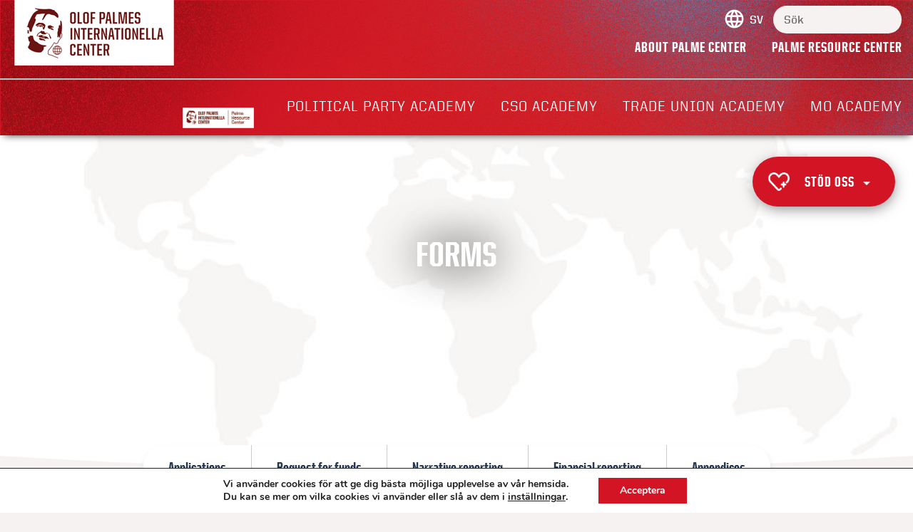

--- FILE ---
content_type: text/html; charset=UTF-8
request_url: https://www.palmecenter.se/resourcecenter/forms/
body_size: 15089
content:
<!DOCTYPE html>
<html lang="sv-SE">

<head>
    <title>Olof Palme International Center &raquo; Forms</title>
    <meta name="viewport" content="width=device-width, initial-scale=1.0">
    <meta charset="UTF-8">
    <meta name="facebook-domain-verification" content="93br9j0uxc5q4p9cliro8n07ar5lbh" />
    <link rel="alternate" href="https://www.palmecenter.se/resourcecenter/forms/" hreflang="sv-se" />
    <link rel="shortcut icon" href="https://www.palmecenter.se/wp-content/themes/palmecenter2020/images/favicon.ico" />
    <link href='https://fonts.googleapis.com/css?family=Lato:400,100,100italic,300,300italic,400italic,700,700italic,900,900italic' rel='stylesheet' type='text/css'>


    <meta name='robots' content='index, follow, max-image-preview:large, max-snippet:-1, max-video-preview:-1' />

	<!-- This site is optimized with the Yoast SEO Premium plugin v19.3 (Yoast SEO v26.8) - https://yoast.com/product/yoast-seo-premium-wordpress/ -->
	<link rel="canonical" href="https://www.palmecenter.se/resourcecenter/forms/" />
	<meta property="og:locale" content="sv_SE" />
	<meta property="og:type" content="article" />
	<meta property="og:title" content="Forms" />
	<meta property="og:url" content="https://www.palmecenter.se/resourcecenter/forms/" />
	<meta property="og:site_name" content="Olof Palme International Center" />
	<meta property="article:publisher" content="https://www.facebook.com/olofpalmeinternationalcenter/" />
	<meta property="article:modified_time" content="2026-01-19T10:00:23+00:00" />
	<meta name="twitter:card" content="summary_large_image" />
	<meta name="twitter:site" content="@Palmecenter" />
	<script type="application/ld+json" class="yoast-schema-graph">{"@context":"https://schema.org","@graph":[{"@type":"WebPage","@id":"https://www.palmecenter.se/resourcecenter/forms/","url":"https://www.palmecenter.se/resourcecenter/forms/","name":"Forms - Olof Palme International Center","isPartOf":{"@id":"https://www.palmecenter.se/#website"},"datePublished":"2020-10-19T14:21:04+00:00","dateModified":"2026-01-19T10:00:23+00:00","breadcrumb":{"@id":"https://www.palmecenter.se/resourcecenter/forms/#breadcrumb"},"inLanguage":"sv-SE","potentialAction":[{"@type":"ReadAction","target":["https://www.palmecenter.se/resourcecenter/forms/"]}]},{"@type":"BreadcrumbList","@id":"https://www.palmecenter.se/resourcecenter/forms/#breadcrumb","itemListElement":[{"@type":"ListItem","position":1,"name":"Hem","item":"https://www.palmecenter.se/"},{"@type":"ListItem","position":2,"name":"Palme Resource Center","item":"https://www.palmecenter.se/resourcecenter/"},{"@type":"ListItem","position":3,"name":"Forms"}]},{"@type":"WebSite","@id":"https://www.palmecenter.se/#website","url":"https://www.palmecenter.se/","name":"Olof Palme International Center","description":"Palmecentret – arbetarrörelsens organisation för internationell solidaritet.","publisher":{"@id":"https://www.palmecenter.se/#organization"},"potentialAction":[{"@type":"SearchAction","target":{"@type":"EntryPoint","urlTemplate":"https://www.palmecenter.se/?s={search_term_string}"},"query-input":{"@type":"PropertyValueSpecification","valueRequired":true,"valueName":"search_term_string"}}],"inLanguage":"sv-SE"},{"@type":"Organization","@id":"https://www.palmecenter.se/#organization","name":"Olof Palme International Center","url":"https://www.palmecenter.se/","logo":{"@type":"ImageObject","inLanguage":"sv-SE","@id":"https://www.palmecenter.se/#/schema/logo/image/","url":"https://www.palmecenter.se/wp-content/uploads/2022/11/logo-palmecenter.png","contentUrl":"https://www.palmecenter.se/wp-content/uploads/2022/11/logo-palmecenter.png","width":224,"height":92,"caption":"Olof Palme International Center"},"image":{"@id":"https://www.palmecenter.se/#/schema/logo/image/"},"sameAs":["https://www.facebook.com/olofpalmeinternationalcenter/","https://x.com/Palmecenter","https://www.instagram.com/palmecenter/"]}]}</script>
	<!-- / Yoast SEO Premium plugin. -->


<link rel="alternate" title="oEmbed (JSON)" type="application/json+oembed" href="https://www.palmecenter.se/wp-json/oembed/1.0/embed?url=https%3A%2F%2Fwww.palmecenter.se%2Fresourcecenter%2Fforms%2F" />
<link rel="alternate" title="oEmbed (XML)" type="text/xml+oembed" href="https://www.palmecenter.se/wp-json/oembed/1.0/embed?url=https%3A%2F%2Fwww.palmecenter.se%2Fresourcecenter%2Fforms%2F&#038;format=xml" />
<style id='wp-img-auto-sizes-contain-inline-css' type='text/css'>
img:is([sizes=auto i],[sizes^="auto," i]){contain-intrinsic-size:3000px 1500px}
/*# sourceURL=wp-img-auto-sizes-contain-inline-css */
</style>
<link rel='stylesheet' id='formidable-css' href='https://www.palmecenter.se/wp-content/uploads/hummingbird-assets/be813de4d584178a60aed34a2ed5611f.css' type='text/css' media='all' />
<style id='wp-emoji-styles-inline-css' type='text/css'>

	img.wp-smiley, img.emoji {
		display: inline !important;
		border: none !important;
		box-shadow: none !important;
		height: 1em !important;
		width: 1em !important;
		margin: 0 0.07em !important;
		vertical-align: -0.1em !important;
		background: none !important;
		padding: 0 !important;
	}
/*# sourceURL=wp-emoji-styles-inline-css */
</style>
<style id='wp-block-library-inline-css' type='text/css'>
:root{--wp-block-synced-color:#7a00df;--wp-block-synced-color--rgb:122,0,223;--wp-bound-block-color:var(--wp-block-synced-color);--wp-editor-canvas-background:#ddd;--wp-admin-theme-color:#007cba;--wp-admin-theme-color--rgb:0,124,186;--wp-admin-theme-color-darker-10:#006ba1;--wp-admin-theme-color-darker-10--rgb:0,107,160.5;--wp-admin-theme-color-darker-20:#005a87;--wp-admin-theme-color-darker-20--rgb:0,90,135;--wp-admin-border-width-focus:2px}@media (min-resolution:192dpi){:root{--wp-admin-border-width-focus:1.5px}}.wp-element-button{cursor:pointer}:root .has-very-light-gray-background-color{background-color:#eee}:root .has-very-dark-gray-background-color{background-color:#313131}:root .has-very-light-gray-color{color:#eee}:root .has-very-dark-gray-color{color:#313131}:root .has-vivid-green-cyan-to-vivid-cyan-blue-gradient-background{background:linear-gradient(135deg,#00d084,#0693e3)}:root .has-purple-crush-gradient-background{background:linear-gradient(135deg,#34e2e4,#4721fb 50%,#ab1dfe)}:root .has-hazy-dawn-gradient-background{background:linear-gradient(135deg,#faaca8,#dad0ec)}:root .has-subdued-olive-gradient-background{background:linear-gradient(135deg,#fafae1,#67a671)}:root .has-atomic-cream-gradient-background{background:linear-gradient(135deg,#fdd79a,#004a59)}:root .has-nightshade-gradient-background{background:linear-gradient(135deg,#330968,#31cdcf)}:root .has-midnight-gradient-background{background:linear-gradient(135deg,#020381,#2874fc)}:root{--wp--preset--font-size--normal:16px;--wp--preset--font-size--huge:42px}.has-regular-font-size{font-size:1em}.has-larger-font-size{font-size:2.625em}.has-normal-font-size{font-size:var(--wp--preset--font-size--normal)}.has-huge-font-size{font-size:var(--wp--preset--font-size--huge)}.has-text-align-center{text-align:center}.has-text-align-left{text-align:left}.has-text-align-right{text-align:right}.has-fit-text{white-space:nowrap!important}#end-resizable-editor-section{display:none}.aligncenter{clear:both}.items-justified-left{justify-content:flex-start}.items-justified-center{justify-content:center}.items-justified-right{justify-content:flex-end}.items-justified-space-between{justify-content:space-between}.screen-reader-text{border:0;clip-path:inset(50%);height:1px;margin:-1px;overflow:hidden;padding:0;position:absolute;width:1px;word-wrap:normal!important}.screen-reader-text:focus{background-color:#ddd;clip-path:none;color:#444;display:block;font-size:1em;height:auto;left:5px;line-height:normal;padding:15px 23px 14px;text-decoration:none;top:5px;width:auto;z-index:100000}html :where(.has-border-color){border-style:solid}html :where([style*=border-top-color]){border-top-style:solid}html :where([style*=border-right-color]){border-right-style:solid}html :where([style*=border-bottom-color]){border-bottom-style:solid}html :where([style*=border-left-color]){border-left-style:solid}html :where([style*=border-width]){border-style:solid}html :where([style*=border-top-width]){border-top-style:solid}html :where([style*=border-right-width]){border-right-style:solid}html :where([style*=border-bottom-width]){border-bottom-style:solid}html :where([style*=border-left-width]){border-left-style:solid}html :where(img[class*=wp-image-]){height:auto;max-width:100%}:where(figure){margin:0 0 1em}html :where(.is-position-sticky){--wp-admin--admin-bar--position-offset:var(--wp-admin--admin-bar--height,0px)}@media screen and (max-width:600px){html :where(.is-position-sticky){--wp-admin--admin-bar--position-offset:0px}}

/*# sourceURL=wp-block-library-inline-css */
</style><style id='global-styles-inline-css' type='text/css'>
:root{--wp--preset--aspect-ratio--square: 1;--wp--preset--aspect-ratio--4-3: 4/3;--wp--preset--aspect-ratio--3-4: 3/4;--wp--preset--aspect-ratio--3-2: 3/2;--wp--preset--aspect-ratio--2-3: 2/3;--wp--preset--aspect-ratio--16-9: 16/9;--wp--preset--aspect-ratio--9-16: 9/16;--wp--preset--color--black: #000000;--wp--preset--color--cyan-bluish-gray: #abb8c3;--wp--preset--color--white: #ffffff;--wp--preset--color--pale-pink: #f78da7;--wp--preset--color--vivid-red: #cf2e2e;--wp--preset--color--luminous-vivid-orange: #ff6900;--wp--preset--color--luminous-vivid-amber: #fcb900;--wp--preset--color--light-green-cyan: #7bdcb5;--wp--preset--color--vivid-green-cyan: #00d084;--wp--preset--color--pale-cyan-blue: #8ed1fc;--wp--preset--color--vivid-cyan-blue: #0693e3;--wp--preset--color--vivid-purple: #9b51e0;--wp--preset--gradient--vivid-cyan-blue-to-vivid-purple: linear-gradient(135deg,rgb(6,147,227) 0%,rgb(155,81,224) 100%);--wp--preset--gradient--light-green-cyan-to-vivid-green-cyan: linear-gradient(135deg,rgb(122,220,180) 0%,rgb(0,208,130) 100%);--wp--preset--gradient--luminous-vivid-amber-to-luminous-vivid-orange: linear-gradient(135deg,rgb(252,185,0) 0%,rgb(255,105,0) 100%);--wp--preset--gradient--luminous-vivid-orange-to-vivid-red: linear-gradient(135deg,rgb(255,105,0) 0%,rgb(207,46,46) 100%);--wp--preset--gradient--very-light-gray-to-cyan-bluish-gray: linear-gradient(135deg,rgb(238,238,238) 0%,rgb(169,184,195) 100%);--wp--preset--gradient--cool-to-warm-spectrum: linear-gradient(135deg,rgb(74,234,220) 0%,rgb(151,120,209) 20%,rgb(207,42,186) 40%,rgb(238,44,130) 60%,rgb(251,105,98) 80%,rgb(254,248,76) 100%);--wp--preset--gradient--blush-light-purple: linear-gradient(135deg,rgb(255,206,236) 0%,rgb(152,150,240) 100%);--wp--preset--gradient--blush-bordeaux: linear-gradient(135deg,rgb(254,205,165) 0%,rgb(254,45,45) 50%,rgb(107,0,62) 100%);--wp--preset--gradient--luminous-dusk: linear-gradient(135deg,rgb(255,203,112) 0%,rgb(199,81,192) 50%,rgb(65,88,208) 100%);--wp--preset--gradient--pale-ocean: linear-gradient(135deg,rgb(255,245,203) 0%,rgb(182,227,212) 50%,rgb(51,167,181) 100%);--wp--preset--gradient--electric-grass: linear-gradient(135deg,rgb(202,248,128) 0%,rgb(113,206,126) 100%);--wp--preset--gradient--midnight: linear-gradient(135deg,rgb(2,3,129) 0%,rgb(40,116,252) 100%);--wp--preset--font-size--small: 13px;--wp--preset--font-size--medium: 20px;--wp--preset--font-size--large: 36px;--wp--preset--font-size--x-large: 42px;--wp--preset--spacing--20: 0.44rem;--wp--preset--spacing--30: 0.67rem;--wp--preset--spacing--40: 1rem;--wp--preset--spacing--50: 1.5rem;--wp--preset--spacing--60: 2.25rem;--wp--preset--spacing--70: 3.38rem;--wp--preset--spacing--80: 5.06rem;--wp--preset--shadow--natural: 6px 6px 9px rgba(0, 0, 0, 0.2);--wp--preset--shadow--deep: 12px 12px 50px rgba(0, 0, 0, 0.4);--wp--preset--shadow--sharp: 6px 6px 0px rgba(0, 0, 0, 0.2);--wp--preset--shadow--outlined: 6px 6px 0px -3px rgb(255, 255, 255), 6px 6px rgb(0, 0, 0);--wp--preset--shadow--crisp: 6px 6px 0px rgb(0, 0, 0);}:where(.is-layout-flex){gap: 0.5em;}:where(.is-layout-grid){gap: 0.5em;}body .is-layout-flex{display: flex;}.is-layout-flex{flex-wrap: wrap;align-items: center;}.is-layout-flex > :is(*, div){margin: 0;}body .is-layout-grid{display: grid;}.is-layout-grid > :is(*, div){margin: 0;}:where(.wp-block-columns.is-layout-flex){gap: 2em;}:where(.wp-block-columns.is-layout-grid){gap: 2em;}:where(.wp-block-post-template.is-layout-flex){gap: 1.25em;}:where(.wp-block-post-template.is-layout-grid){gap: 1.25em;}.has-black-color{color: var(--wp--preset--color--black) !important;}.has-cyan-bluish-gray-color{color: var(--wp--preset--color--cyan-bluish-gray) !important;}.has-white-color{color: var(--wp--preset--color--white) !important;}.has-pale-pink-color{color: var(--wp--preset--color--pale-pink) !important;}.has-vivid-red-color{color: var(--wp--preset--color--vivid-red) !important;}.has-luminous-vivid-orange-color{color: var(--wp--preset--color--luminous-vivid-orange) !important;}.has-luminous-vivid-amber-color{color: var(--wp--preset--color--luminous-vivid-amber) !important;}.has-light-green-cyan-color{color: var(--wp--preset--color--light-green-cyan) !important;}.has-vivid-green-cyan-color{color: var(--wp--preset--color--vivid-green-cyan) !important;}.has-pale-cyan-blue-color{color: var(--wp--preset--color--pale-cyan-blue) !important;}.has-vivid-cyan-blue-color{color: var(--wp--preset--color--vivid-cyan-blue) !important;}.has-vivid-purple-color{color: var(--wp--preset--color--vivid-purple) !important;}.has-black-background-color{background-color: var(--wp--preset--color--black) !important;}.has-cyan-bluish-gray-background-color{background-color: var(--wp--preset--color--cyan-bluish-gray) !important;}.has-white-background-color{background-color: var(--wp--preset--color--white) !important;}.has-pale-pink-background-color{background-color: var(--wp--preset--color--pale-pink) !important;}.has-vivid-red-background-color{background-color: var(--wp--preset--color--vivid-red) !important;}.has-luminous-vivid-orange-background-color{background-color: var(--wp--preset--color--luminous-vivid-orange) !important;}.has-luminous-vivid-amber-background-color{background-color: var(--wp--preset--color--luminous-vivid-amber) !important;}.has-light-green-cyan-background-color{background-color: var(--wp--preset--color--light-green-cyan) !important;}.has-vivid-green-cyan-background-color{background-color: var(--wp--preset--color--vivid-green-cyan) !important;}.has-pale-cyan-blue-background-color{background-color: var(--wp--preset--color--pale-cyan-blue) !important;}.has-vivid-cyan-blue-background-color{background-color: var(--wp--preset--color--vivid-cyan-blue) !important;}.has-vivid-purple-background-color{background-color: var(--wp--preset--color--vivid-purple) !important;}.has-black-border-color{border-color: var(--wp--preset--color--black) !important;}.has-cyan-bluish-gray-border-color{border-color: var(--wp--preset--color--cyan-bluish-gray) !important;}.has-white-border-color{border-color: var(--wp--preset--color--white) !important;}.has-pale-pink-border-color{border-color: var(--wp--preset--color--pale-pink) !important;}.has-vivid-red-border-color{border-color: var(--wp--preset--color--vivid-red) !important;}.has-luminous-vivid-orange-border-color{border-color: var(--wp--preset--color--luminous-vivid-orange) !important;}.has-luminous-vivid-amber-border-color{border-color: var(--wp--preset--color--luminous-vivid-amber) !important;}.has-light-green-cyan-border-color{border-color: var(--wp--preset--color--light-green-cyan) !important;}.has-vivid-green-cyan-border-color{border-color: var(--wp--preset--color--vivid-green-cyan) !important;}.has-pale-cyan-blue-border-color{border-color: var(--wp--preset--color--pale-cyan-blue) !important;}.has-vivid-cyan-blue-border-color{border-color: var(--wp--preset--color--vivid-cyan-blue) !important;}.has-vivid-purple-border-color{border-color: var(--wp--preset--color--vivid-purple) !important;}.has-vivid-cyan-blue-to-vivid-purple-gradient-background{background: var(--wp--preset--gradient--vivid-cyan-blue-to-vivid-purple) !important;}.has-light-green-cyan-to-vivid-green-cyan-gradient-background{background: var(--wp--preset--gradient--light-green-cyan-to-vivid-green-cyan) !important;}.has-luminous-vivid-amber-to-luminous-vivid-orange-gradient-background{background: var(--wp--preset--gradient--luminous-vivid-amber-to-luminous-vivid-orange) !important;}.has-luminous-vivid-orange-to-vivid-red-gradient-background{background: var(--wp--preset--gradient--luminous-vivid-orange-to-vivid-red) !important;}.has-very-light-gray-to-cyan-bluish-gray-gradient-background{background: var(--wp--preset--gradient--very-light-gray-to-cyan-bluish-gray) !important;}.has-cool-to-warm-spectrum-gradient-background{background: var(--wp--preset--gradient--cool-to-warm-spectrum) !important;}.has-blush-light-purple-gradient-background{background: var(--wp--preset--gradient--blush-light-purple) !important;}.has-blush-bordeaux-gradient-background{background: var(--wp--preset--gradient--blush-bordeaux) !important;}.has-luminous-dusk-gradient-background{background: var(--wp--preset--gradient--luminous-dusk) !important;}.has-pale-ocean-gradient-background{background: var(--wp--preset--gradient--pale-ocean) !important;}.has-electric-grass-gradient-background{background: var(--wp--preset--gradient--electric-grass) !important;}.has-midnight-gradient-background{background: var(--wp--preset--gradient--midnight) !important;}.has-small-font-size{font-size: var(--wp--preset--font-size--small) !important;}.has-medium-font-size{font-size: var(--wp--preset--font-size--medium) !important;}.has-large-font-size{font-size: var(--wp--preset--font-size--large) !important;}.has-x-large-font-size{font-size: var(--wp--preset--font-size--x-large) !important;}
/*# sourceURL=global-styles-inline-css */
</style>

<style id='classic-theme-styles-inline-css' type='text/css'>
/*! This file is auto-generated */
.wp-block-button__link{color:#fff;background-color:#32373c;border-radius:9999px;box-shadow:none;text-decoration:none;padding:calc(.667em + 2px) calc(1.333em + 2px);font-size:1.125em}.wp-block-file__button{background:#32373c;color:#fff;text-decoration:none}
/*# sourceURL=/wp-includes/css/classic-themes.min.css */
</style>
<link rel='stylesheet' id='wphb-1-css' href='https://www.palmecenter.se/wp-content/uploads/hummingbird-assets/74558267c4ef8419ab162926ebd37947.css' type='text/css' media='all' />
<style id='wphb-1-inline-css' type='text/css'>
#moove_gdpr_cookie_modal,#moove_gdpr_cookie_info_bar,.gdpr_cookie_settings_shortcode_content{font-family:&#039;Nunito&#039;,sans-serif}#moove_gdpr_save_popup_settings_button{background-color:#373737;color:#fff}#moove_gdpr_save_popup_settings_button:hover{background-color:#000}#moove_gdpr_cookie_info_bar .moove-gdpr-info-bar-container .moove-gdpr-info-bar-content a.mgbutton,#moove_gdpr_cookie_info_bar .moove-gdpr-info-bar-container .moove-gdpr-info-bar-content button.mgbutton{background-color:#d31425}#moove_gdpr_cookie_modal .moove-gdpr-modal-content .moove-gdpr-modal-footer-content .moove-gdpr-button-holder a.mgbutton,#moove_gdpr_cookie_modal .moove-gdpr-modal-content .moove-gdpr-modal-footer-content .moove-gdpr-button-holder button.mgbutton,.gdpr_cookie_settings_shortcode_content .gdpr-shr-button.button-green{background-color:#d31425;border-color:#d31425}#moove_gdpr_cookie_modal .moove-gdpr-modal-content .moove-gdpr-modal-footer-content .moove-gdpr-button-holder a.mgbutton:hover,#moove_gdpr_cookie_modal .moove-gdpr-modal-content .moove-gdpr-modal-footer-content .moove-gdpr-button-holder button.mgbutton:hover,.gdpr_cookie_settings_shortcode_content .gdpr-shr-button.button-green:hover{background-color:#fff;color:#d31425}#moove_gdpr_cookie_modal .moove-gdpr-modal-content .moove-gdpr-modal-close i,#moove_gdpr_cookie_modal .moove-gdpr-modal-content .moove-gdpr-modal-close span.gdpr-icon{background-color:#d31425;border:1px solid #d31425}#moove_gdpr_cookie_info_bar span.moove-gdpr-infobar-allow-all.focus-g,#moove_gdpr_cookie_info_bar span.moove-gdpr-infobar-allow-all:focus,#moove_gdpr_cookie_info_bar button.moove-gdpr-infobar-allow-all.focus-g,#moove_gdpr_cookie_info_bar button.moove-gdpr-infobar-allow-all:focus,#moove_gdpr_cookie_info_bar span.moove-gdpr-infobar-reject-btn.focus-g,#moove_gdpr_cookie_info_bar span.moove-gdpr-infobar-reject-btn:focus,#moove_gdpr_cookie_info_bar button.moove-gdpr-infobar-reject-btn.focus-g,#moove_gdpr_cookie_info_bar button.moove-gdpr-infobar-reject-btn:focus,#moove_gdpr_cookie_info_bar span.change-settings-button.focus-g,#moove_gdpr_cookie_info_bar span.change-settings-button:focus,#moove_gdpr_cookie_info_bar button.change-settings-button.focus-g,#moove_gdpr_cookie_info_bar button.change-settings-button:focus{-webkit-box-shadow:0 0 1px 3px #d31425;-moz-box-shadow:0 0 1px 3px #d31425;box-shadow:0 0 1px 3px #d31425}#moove_gdpr_cookie_modal .moove-gdpr-modal-content .moove-gdpr-modal-close i:hover,#moove_gdpr_cookie_modal .moove-gdpr-modal-content .moove-gdpr-modal-close span.gdpr-icon:hover,#moove_gdpr_cookie_info_bar span[data-href]>u.change-settings-button{color:#d31425}#moove_gdpr_cookie_modal .moove-gdpr-modal-content .moove-gdpr-modal-left-content #moove-gdpr-menu li.menu-item-selected a span.gdpr-icon,#moove_gdpr_cookie_modal .moove-gdpr-modal-content .moove-gdpr-modal-left-content #moove-gdpr-menu li.menu-item-selected button span.gdpr-icon{color:inherit}#moove_gdpr_cookie_modal .moove-gdpr-modal-content .moove-gdpr-modal-left-content #moove-gdpr-menu li a span.gdpr-icon,#moove_gdpr_cookie_modal .moove-gdpr-modal-content .moove-gdpr-modal-left-content #moove-gdpr-menu li button span.gdpr-icon{color:inherit}#moove_gdpr_cookie_modal .gdpr-acc-link{line-height:0;font-size:0;color:transparent;position:absolute}#moove_gdpr_cookie_modal .moove-gdpr-modal-content .moove-gdpr-modal-close:hover i,#moove_gdpr_cookie_modal .moove-gdpr-modal-content .moove-gdpr-modal-left-content #moove-gdpr-menu li a,#moove_gdpr_cookie_modal .moove-gdpr-modal-content .moove-gdpr-modal-left-content #moove-gdpr-menu li button,#moove_gdpr_cookie_modal .moove-gdpr-modal-content .moove-gdpr-modal-left-content #moove-gdpr-menu li button i,#moove_gdpr_cookie_modal .moove-gdpr-modal-content .moove-gdpr-modal-left-content #moove-gdpr-menu li a i,#moove_gdpr_cookie_modal .moove-gdpr-modal-content .moove-gdpr-tab-main .moove-gdpr-tab-main-content a:hover,#moove_gdpr_cookie_info_bar.moove-gdpr-dark-scheme .moove-gdpr-info-bar-container .moove-gdpr-info-bar-content a.mgbutton:hover,#moove_gdpr_cookie_info_bar.moove-gdpr-dark-scheme .moove-gdpr-info-bar-container .moove-gdpr-info-bar-content button.mgbutton:hover,#moove_gdpr_cookie_info_bar.moove-gdpr-dark-scheme .moove-gdpr-info-bar-container .moove-gdpr-info-bar-content a:hover,#moove_gdpr_cookie_info_bar.moove-gdpr-dark-scheme .moove-gdpr-info-bar-container .moove-gdpr-info-bar-content button:hover,#moove_gdpr_cookie_info_bar.moove-gdpr-dark-scheme .moove-gdpr-info-bar-container .moove-gdpr-info-bar-content span.change-settings-button:hover,#moove_gdpr_cookie_info_bar.moove-gdpr-dark-scheme .moove-gdpr-info-bar-container .moove-gdpr-info-bar-content button.change-settings-button:hover,#moove_gdpr_cookie_info_bar.moove-gdpr-dark-scheme .moove-gdpr-info-bar-container .moove-gdpr-info-bar-content u.change-settings-button:hover,#moove_gdpr_cookie_info_bar span[data-href]>u.change-settings-button,#moove_gdpr_cookie_info_bar.moove-gdpr-dark-scheme .moove-gdpr-info-bar-container .moove-gdpr-info-bar-content a.mgbutton.focus-g,#moove_gdpr_cookie_info_bar.moove-gdpr-dark-scheme .moove-gdpr-info-bar-container .moove-gdpr-info-bar-content button.mgbutton.focus-g,#moove_gdpr_cookie_info_bar.moove-gdpr-dark-scheme .moove-gdpr-info-bar-container .moove-gdpr-info-bar-content a.focus-g,#moove_gdpr_cookie_info_bar.moove-gdpr-dark-scheme .moove-gdpr-info-bar-container .moove-gdpr-info-bar-content button.focus-g,#moove_gdpr_cookie_info_bar.moove-gdpr-dark-scheme .moove-gdpr-info-bar-container .moove-gdpr-info-bar-content a.mgbutton:focus,#moove_gdpr_cookie_info_bar.moove-gdpr-dark-scheme .moove-gdpr-info-bar-container .moove-gdpr-info-bar-content button.mgbutton:focus,#moove_gdpr_cookie_info_bar.moove-gdpr-dark-scheme .moove-gdpr-info-bar-container .moove-gdpr-info-bar-content a:focus,#moove_gdpr_cookie_info_bar.moove-gdpr-dark-scheme .moove-gdpr-info-bar-container .moove-gdpr-info-bar-content button:focus,#moove_gdpr_cookie_info_bar.moove-gdpr-dark-scheme .moove-gdpr-info-bar-container .moove-gdpr-info-bar-content span.change-settings-button.focus-g,span.change-settings-button:focus,button.change-settings-button.focus-g,button.change-settings-button:focus,#moove_gdpr_cookie_info_bar.moove-gdpr-dark-scheme .moove-gdpr-info-bar-container .moove-gdpr-info-bar-content u.change-settings-button.focus-g,#moove_gdpr_cookie_info_bar.moove-gdpr-dark-scheme .moove-gdpr-info-bar-container .moove-gdpr-info-bar-content u.change-settings-button:focus{color:#d31425}#moove_gdpr_cookie_modal .moove-gdpr-branding.focus-g span,#moove_gdpr_cookie_modal .moove-gdpr-modal-content .moove-gdpr-tab-main a.focus-g,#moove_gdpr_cookie_modal .moove-gdpr-modal-content .moove-gdpr-tab-main .gdpr-cd-details-toggle.focus-g{color:#d31425}#moove_gdpr_cookie_modal.gdpr_lightbox-hide{display:none}#moove_gdpr_cookie_info_bar .moove-gdpr-info-bar-container .moove-gdpr-info-bar-content a.mgbutton,#moove_gdpr_cookie_info_bar .moove-gdpr-info-bar-container .moove-gdpr-info-bar-content button.mgbutton,#moove_gdpr_cookie_modal .moove-gdpr-modal-content .moove-gdpr-modal-footer-content .moove-gdpr-button-holder a.mgbutton,#moove_gdpr_cookie_modal .moove-gdpr-modal-content .moove-gdpr-modal-footer-content .moove-gdpr-button-holder button.mgbutton,.gdpr-shr-button,#moove_gdpr_cookie_info_bar .moove-gdpr-infobar-close-btn{border-radius:0}
/*# sourceURL=wphb-1-inline-css */
</style>
<script type="text/javascript" src="https://www.palmecenter.se/wp-content/uploads/hummingbird-assets/4bc29ef30920de347305ca071c0618a4.js" id="wphb-2-js"></script>
<script type="text/javascript" src="https://www.palmecenter.se/wp-content/uploads/hummingbird-assets/0269365e8e61f436e4d6e58e3bf3f437.js" id="wphb-3-js"></script>
<link rel="https://api.w.org/" href="https://www.palmecenter.se/wp-json/" /><link rel="alternate" title="JSON" type="application/json" href="https://www.palmecenter.se/wp-json/wp/v2/pages/33732" /><link rel="EditURI" type="application/rsd+xml" title="RSD" href="https://www.palmecenter.se/xmlrpc.php?rsd" />
<meta name="generator" content="WordPress 6.9" />
<link rel='shortlink' href='https://www.palmecenter.se/?p=33732' />
</head>

<body class="wp-singular page-template page-template-tpl-resourcecenter page-template-tpl-resourcecenter-php page page-id-33732 page-child parent-pageid-34261 wp-theme-palmecenter2020">
    <div id="lightbox-wrapper">
        <div id="lightbox">
            <img id="close-button" src="https://www.palmecenter.se/wp-content/themes/palmecenter2020/images/close-24px.png" />
            <h2>Nyhetsbrev</h2>
            <p>Prenumerera gratis på våra nyhetsbrev och inbjudningar till seminarier.</p>
            <form id="newsletter">
                <input class="text" type="text" placeholder="Skriv din e-postadress"><br />
                <label><input class="checkbox" type="checkbox"> Jag vill få nyhetsbrev</label><br />
                <label><input class="checkbox" type="checkbox"> Jag vill få seminarieinbjudningar</label><br />
                <input class="submit" type="submit" value="Prenumerera">
            </form>
        </div>
    </div>
    <header class="resourcecenter-header">
                    <a class="language-link" href="https://www.palmecenter.se">
                <div id="language-icon"><img alt="Växla språk / Change language" title="Växla språk / Change language" src="https://www.palmecenter.se/wp-content/themes/palmecenter2020/images/language-icon.png" /> SV</div>
            </a>
                <div id="search">
            <form method="get" id="searchform" action="https://www.palmecenter.se">
                <input id="search" name="s" type="text" placeholder="Sök">
            </form>
        </div>
        
        <a href="https://www.palmecenter.se/eng/"><img id="logo" src="https://www.palmecenter.se/wp-content/themes/palmecenter2020/images/logo-palmecenter.png" /></a>
        <a href="" id="menu-button" aria-label="Visa menyn"><img src="https://www.palmecenter.se/wp-content/themes/palmecenter2020/images/menu-button.jpg" /></a>
        <div class="menu-holder">
	        <div class="menu-mainmenu-english-container"><ul id="menu-mainmenu-english" class="main-menu"><li id="menu-item-36320" class="menu-item menu-item-type-post_type menu-item-object-page menu-item-36320"><a href="https://www.palmecenter.se/eng/about-palme-center/">About Palme Center</a></li>
<li id="menu-item-36300" class="menu-item menu-item-type-post_type menu-item-object-page current-page-ancestor menu-item-36300"><a href="https://www.palmecenter.se/resourcecenter/">Palme Resource Center</a></li>
</ul></div>            <div class="prc-menu">
                <a href="https://www.palmecenter.se/resourcecenter"><img id="prc-logo" src="https://www.palmecenter.se/wp-content/themes/palmecenter2020/images/logo-resourcecenter.png" /></a>
	            <div class="menu-palme-resource-center-container"><ul id="menu-palme-resource-center" class="main-menu prc"><li id="menu-item-34275" class="menu-item menu-item-type-post_type menu-item-object-page menu-item-34275"><a href="https://www.palmecenter.se/resourcecenter/political-party-academy/">Political Party Academy</a></li>
<li id="menu-item-34274" class="menu-item menu-item-type-post_type menu-item-object-page menu-item-34274"><a href="https://www.palmecenter.se/resourcecenter/cso-academy/">CSO Academy</a></li>
<li id="menu-item-34273" class="menu-item menu-item-type-post_type menu-item-object-page menu-item-34273"><a href="https://www.palmecenter.se/resourcecenter/trade-union-academy/">Trade Union Academy</a></li>
<li id="menu-item-34300" class="menu-item menu-item-type-post_type menu-item-object-page menu-item-34300"><a href="https://www.palmecenter.se/resourcecenter/mo-academy/">MO Academy</a></li>
</ul></div>            </div>
        </div>
    </header>
            <div id="red-button">Stöd oss &nbsp; <img class="arrow_triangle_down" src="https://www.palmecenter.se/wp-content/themes/palmecenter2020/images/arrow_triangle_down.png" /></div>
        <div id="red-button-expanded">
            <img id="red-arrow" src="https://www.palmecenter.se/wp-content/themes/palmecenter2020/images/close-red-24px.png" />
            <div class="swish-bg">
                <img id="heartblue" src="https://www.palmecenter.se/wp-content/themes/palmecenter2020/images/heart-blue.png" />
                <h2>Stöd oss</h2>
                <img id="swishkod" src="https://www.palmecenter.se/wp-content/themes/palmecenter2020/images/swishkod.png" />
                <p>Swisha ett valfritt belopp till</p>
                <span class="phonenumber">123 24 060 72</span>
            </div>
            <div class="swish-bg-blue">
                <a href="https://www.palmecenter.se/stod-oss/">
                    <p>Fler sätt att stöjda oss &raquo;</p>
                </a>
            </div>
            <div class="swish-bg-bottom">
                <p>Tack för ditt stöd!</p>
            </div>
        </div>
    
<div id="content">
		<div class="hero-image fullbredd" style="background-image: url('https://www.palmecenter.se/wp-content/themes/palmecenter2020/images/palme-defaultimage.jpg');">
        <div class="hero-image-overlay-subpage"></div>
		<div class="hero-text-large">
			<h1 class="title-33732">Forms</h1>
			<div class="subtext"></div>
		</div>
	</div>
	<div id="submenu-wrapper">
		<div id="submenu">
			<a href='#Applications'>Applications</a><a href='#Request_for_funds'>Request for funds</a><a href='#Narrative_reporting'>Narrative reporting</a><a href='#Financial_reporting'>Financial reporting</a><a href='#Appendices'>Appendices</a>		</div>
	</div>
	<div class='even'><div class='grid'><div class='ingress'>All the templates and instructions you need in the collaboration with the Olof Palme International Center.</div></div></div><div class='odd'><a name='Applications'></a><div class='grid'><h2 class='wrapcolumns-rubrik'>Applications</h2><div class='wrapcolumns'><h3>For all partners</h3>
<p><a href="https://www.palmecenter.se/wp-content/uploads/2023/11/Budget-Template-PO.xlsx">Budget template for direct partners</a> (Excel) This template is to be used for budget application, budget updates/revisions and in case of a new agreement with the Palme Center.</p>
<hr />
<h3>For support to Civil-Society Organisations (CSO)</h3>
<h4><span data-olk-copy-source="MessageBody">Updated workplan for January to December 2026</span></h4>
<p class="x_MsoNormal"><span lang="EN-GB" data-olk-copy-source="MessageBody">Please submit your <a href="https://www.palmecenter.se/wp-content/uploads/2025/09/Annual-Workplan-template.docx"><b><u>Workplan</u></b></a> and <a href="https://www.palmecenter.se/wp-content/uploads/2023/11/Budget-Template-PO.xlsx" target="_blank" rel="noopener"><b><u>budget </u></b></a>for January to December<b> 2026</b> no later than <b>1<sup>st</sup> of February 2026</b>. Contact your programme manager if you have any questions. </span></p>
<hr />
<h3>For support to Party-Affiliated Organisations (PAO)</h3>
<p>Contact Sanna Eliasson at <a href="mailto:sanna.eliasson@palmecenter.se">sanna.eliasson@palmecenter.se</a> for more information.</p>
<hr />
<h3>In order to make a pre-study for a collaboration project</h3>
<p>Contact <a href="https://www.palmecenter.se/om-palmecentret/personal/">the Programme Manager working with your region or thematic area</a> for more information and to get an application form.</p>
<p>&nbsp;</p>
<p>&nbsp;</p>
</div></div></div><div class='even'><a name='Request_for_funds'></a><div class='grid'><h2 class='wrapcolumns-rubrik'>Request for funds and agreement</h2><div class='wrapcolumns'><h3>Request for funds</h3>
<p><a href="https://www.palmecenter.se/wp-content/uploads/2023/07/Request-for-funds.xlsx">Request for funds</a> (Excel) This template is used when you request funds for the first (1) and second (2) tranche. The requested amount should be in accordance with the budget approved by the Palme Center.</p>
<h3>Agreement</h3>
<p>For further information regarding the cooperation agreement between your organisation and the Swedish partner organisation, contact your Programme Manager.</p>
</div></div></div><div class='odd'><a name='Narrative_reporting'></a><div class='grid'><h2 class='wrapcolumns-rubrik'>Narrative reporting </h2><div class='wrapcolumns'><h3>For Civil-Society Organisations (CSO)</h3>
<p><a href="https://www.palmecenter.se/wp-content/uploads/2025/11/CSO_Narrative-Reporting-Template-2025_new-.docx" target="_blank" rel="noopener">Narrative report template</a> (Word) – In this report, you describe changes and results (or lack of them) as well as how the project or operations have contributed to that change. Please use and relate to your programme log frame (below). Describe any changes in your strategies, methods and activities and why you made them.</p>
<h4>Appendices: Programme log frames</h4>
<ul>
<li><a href="https://www.palmecenter.se/wp-content/uploads/2021/12/SOUTHERN-AFRICA-logframe-2020-24_revised-sept-2021.pdf" target="_blank" rel="noopener">Log frame, Southern Africa</a></li>
<li><a href="https://www.palmecenter.se/wp-content/uploads/2020/10/WESTERN-BALKAN_Logframe-2020-24.pdf" target="_blank" rel="noopener">Log frame, Western Balkan</a></li>
<li><a href="https://www.palmecenter.se/wp-content/uploads/2020/10/TRADE-UNION_Logframe-2020-24.pdf" target="_blank" rel="noopener">Log frame, Trade Union</a></li>
<li><a href="https://www.palmecenter.se/wp-content/uploads/2020/10/MENA_Logframe-2020-24.pdf" target="_blank" rel="noopener">Log frame, MENA</a></li>
<li>The log frames for Eastern Europe and Asia are not public documents. Contact us if you want access.</li>
</ul>
<h3>For Party-Affiliated Organisations (PAO)</h3>
<p><a href="https://www.palmecenter.se/wp-content/uploads/2022/12/Template-Final-Report-PAO-Partners-2019-2022.docx">Narrative report template</a> (Word) – Final report for PAO partners 2019-2022. In this report, you describe changes and results as well as how the project or operations have contributed to that change. Describe any changes in your strategies, methods and activities and why you made them.</p>
<h3>For partners within bilateral agreements</h3>
<p>The narrative report template will be available soon.</p>
</div></div></div><div class='even'><a name='Financial_reporting'></a><div class='grid'><div class='ingress'><h2>Financial reporting </h2>The following templates and instructions are the same for all partners to the Olof Palme International Center, if not stated otherwise.</div></div><div class='grid'><div class='wrapcolumns'><h3>Midyear reporting</h3>
<ul>
<li><a href="https://www.palmecenter.se/wp-content/uploads/2023/10/Mid-year-expenditure-report-PO.xlsx">Midyear expenditure report</a> (Excel) This template is a summary of expenses from the beginning of the year up to a certain cut-off deadline, for example from January 1st to June 30th. This needs to be filled out and attached to the second request for funds.</li>
<li><a href="https://www.palmecenter.se/wp-content/uploads/2024/07/Auditor-Pre-audit-report.docx">Pre-audit template for auditors</a> (Word)</li>
</ul>
<h3>Yearly reporting</h3>
<ul>
<li><a href="https://www.palmecenter.se/wp-content/uploads/2024/12/Accumulative-budget-report-and-Expenditure-Specification-Report-PO.xlsx">Accumulative budget and expenditure specification</a> for partners.</li>
<li><a href="https://www.palmecenter.se/wp-content/uploads/2024/12/Accumulative-budget-report-and-Expenditure-specification-report-PAO.xlsx">Accumulative budget and expenditure specification</a> for Swedish partners in PAO projects.</li>
<li>(Excel) This template is a summary of expenses for the whole year. For example from January 1st to December 31st. The document should be submitted together with the audited annual financial report.</li>
<li><a href="https://www.palmecenter.se/wp-content/uploads/2023/10/Olof-Palmes-Internationella-Centers-Audit-Instructions-for-Partner-and-Member-Organisations.pdf" target="_blank" rel="noopener">The Olof Palmes Internationella Center&#8217;s Audit Instructions for Partner and Member organisations</a> (PDF)</li>
<li><a href="https://www.palmecenter.se/wp-content/uploads/2023/09/Olof-Palmes-Internationella-Centers-Financial-Instructions_Sept-2023.pdf" target="_blank" rel="noopener">Olof Palmes Internationella Center&#8217;s Financial Instructions</a> (PDF) Guidelines/instructions on financial reporting.</li>
<li><a href="https://www.palmecenter.se/wp-content/uploads/2024/07/OPC-GUIDELINES-Procurement-and-purchase-of-services-and-goods-2.pdf">Procurement guidelines</a> (PDF)</li>
<li><a href="https://www.palmecenter.se/wp-content/uploads/2022/12/Template-Transfer-of-Assets.xlsx">Transfer of assets</a> (Excel)</li>
</ul>
<h3>Special instructions for reporting in No Admin projects (PuA)</h3>
<p><a href="https://www.palmecenter.se/wp-content/uploads/2023/10/No-Admin-Instructions-for-Utilisation-and-Reporting-of-NoAdmin-Projects-CSO.pdf" target="_blank" rel="noopener">Instruction for utilisation and reporting of No Admin projects within the CSO Agreement</a> (PDF) – An outline of what a “No Admin project&#8221; entails for your Swedish partner organisation. Who pays which costs in the project, and how should the costs be reported?</p>
</div></div></div><div class='odd'><div class='grid'><h2 class='wrapcolumns-rubrik'>Send your reports to...</h2><div class='wrapcolumns'><p><a href="mailto:reporting@palmecenter.se">reporting@palmecenter.se</a> <span lang="EN-GB">with a cc to your programme manager. Please write <b>“Report and year, Project number”</b> in the subject line. In case of confidential projects, please contact your Programme Manager to decide how to send in the reports in a secure manner.</span></p>
</div></div></div><div class='even'><a name='Appendices'></a><div class='grid'><h2 class='wrapcolumns-rubrik'>Appendices to the cooperation agreement</h2><div class='wrapcolumns'><p><a href="https://www.palmecenter.se/eng/about-palme-center/steering-documents/"><span class="blue-button">Code of conduct (find it here)</span></a></p>
</div></div></div>	
	<div class="grid grid-padder grid-overflow">
		<a href='https://www.palmecenter.se/resourcecenter/political-party-academy/'><div class='grid-item-resourcecenter'><img class='grid-icon' src='https://www.palmecenter.se/wp-content/uploads/2020/12/Resource_symbol_PAO-e1620209725430.png' /><div class='grid-text'><h3>Political Party Academy</h3></div><div class='blue-button'>Read more <img class='white-arrow-right' src='https://www.palmecenter.se/wp-content/themes/palmecenter2020/images/white-arrow-right.png' /></div></div></a><a href='https://www.palmecenter.se/resourcecenter/cso-academy/'><div class='grid-item-resourcecenter'><img class='grid-icon' src='https://www.palmecenter.se/wp-content/uploads/2020/12/Resource_symbol_CSO-e1614249464194.png' /><div class='grid-text'><h3>Civil Society Academy </h3></div><div class='blue-button'>Read more <img class='white-arrow-right' src='https://www.palmecenter.se/wp-content/themes/palmecenter2020/images/white-arrow-right.png' /></div></div></a><a href='https://www.palmecenter.se/resourcecenter/trade-union-academy/'><div class='grid-item-resourcecenter'><img class='grid-icon' src='https://www.palmecenter.se/wp-content/uploads/2020/12/Resource_symbol_TUA-e1624965484698.png' /><div class='grid-text'><h3>Trade Union Academy</h3></div><div class='blue-button'>Read more <img class='white-arrow-right' src='https://www.palmecenter.se/wp-content/themes/palmecenter2020/images/white-arrow-right.png' /></div></div></a><a href='https://www.palmecenter.se/resourcecenter/mo-academy/'><div class='grid-item-resourcecenter'><img class='grid-icon' src='https://www.palmecenter.se/wp-content/uploads/2020/12/Resource_symbol_MO.png' /><div class='grid-text'><h3>Member Organisations Academy</h3></div><div class='blue-button'>Read more <img class='white-arrow-right' src='https://www.palmecenter.se/wp-content/themes/palmecenter2020/images/white-arrow-right.png' /></div></div></a><a href='https://learning.palmecenter.se/'><div class='grid-item-resourcecenter'><img class='grid-icon' src='https://www.palmecenter.se/wp-content/uploads/2025/06/moodle-e1748959567410.png' /><div class='grid-text'><h3>Digital Learning Platform</h3></div><div class='blue-button'>Click here <img class='white-arrow-right' src='https://www.palmecenter.se/wp-content/themes/palmecenter2020/images/white-arrow-right.png' /></div></div></a>	</div>
	
</div>


	<div class="footer-cutout"></div>
	<footer>
		<div class="footer-grid">
					<div id="socials"><p><a href="https://www.facebook.com/olofpalmeinternationalcenter/" target="_blank" rel="noopener"> <img loading="lazy" decoding="async" class="alignnone size-full wp-image-867" src="https://www.palmecenter.se/wp-content/uploads/2020/04/facebook-icon.png" alt="" width="42" height="42" /></a> <a href="https://twitter.com/Palmecenter" target="_blank" rel="noopener"><img loading="lazy" decoding="async" class="alignnone size-full wp-image-869" src="https://www.palmecenter.se/wp-content/uploads/2020/04/twitter-icon.png" alt="" width="41" height="42" /></a> <a href="https://www.instagram.com/palmecenter/"><img loading="lazy" decoding="async" class="alignnone wp-image-32385 size-full" src="https://www.palmecenter.se/wp-content/uploads/2020/06/Namnlös-design-15.png" alt="" width="41" height="42" /></a></p>
</div>
			<h2>Olof Palmes Internationella Center</h2>
			<div class="col_1_of_3 padder">
				<p>Olof Palmes Internationella Center arbetar globalt för demokrati, mänskliga rättigheter, fred och social rättvisa, i Olof Palmes anda. Vi stödjer progressiva rörelser och partier som förändrar samhällen och människors vardag.</p>
			</div>
			<div class="col_1_of_3 padder-footer-middle">
				<ul>
<li style="text-align: center"><a href="https://www.palmecenter.se/stod-oss/">Stöd oss</a></li>
<li style="text-align: center"><a href="https://www.palmecenter.se/om-palmecentret/kontakta-oss/">Kontakt</a></li>
<li style="text-align: center"><a href="https://www.palmecenter.se/om-palmecentret/press/">Press</a></li>
<li style="text-align: center"><a href="https://www.palmecenter.se/om-palmecentret/lediga-jobb-och-uppdrag/">Lediga jobb</a></li>
<li style="text-align: center"><a href="https://www.palmecenter.se/om-webbplatsen-2/">Om webbplatsen</a></li>
<li style="text-align: center"><a href="https://palmecenter.whistlelink.com/" target="_blank" rel="noopener">Visselblåsning</a></li>
<li style="text-align: center"><a href="https://www.palmecenter.se/om-palmecentret/anti-korruption/" target="_blank" rel="noopener">Antikorruption</a></li>
<li style="text-align: center"><a href="https://www.palmecenter.se/om-palmecentret/fakturainformation/">Fakturainformation</a></li>
</ul>
			</div>
			<div class="col_1_of_3 padder">
				<h3>Nyhetsbrev</h3>
<p>Prenumerera på vårt nyhetsbrev och inbjudningar till seminarier</p>
				<p>
					<!-- Begin Mailchimp Signup Form -->
					<form action="https://palmecenter.us3.list-manage.com/subscribe/post?u=0b3174c2f5296ab4914caf643&amp;id=82e742f2eb" method="post" id="newsletter" name="mc-embedded-subscribe-form" class="validate" target="_blank" novalidate>
					    <div id="mc_embed_signup_scroll">
						<div class="mc-field-group">
							<input type="email" value="" name="EMAIL" class="required email text" placeholder="Skriv din e-postadress" id="mce-EMAIL">
						</div>
						<div class="mc-field-group input-group">
							<input class="checkbox" type="checkbox" value="1" name="group[10289][1]" id="mce-group[10289]-10289-0"><label for="mce-group[10289]-10289-0"> Jag vill få nyhetsbrev</label><br />
							<input class="checkbox" type="checkbox" value="2" name="group[10289][2]" id="mce-group[10289]-10289-1"><label for="mce-group[10289]-10289-1"> Jag vill få seminarieinbjudningar</label><br />
						</div>
						<div id="mce-responses" class="clear">
							<div class="response" id="mce-error-response" style="display:none"></div>
							<div class="response" id="mce-success-response" style="display:none"></div>
						</div><!-- real people should not fill this in and expect good things - do not remove this or risk form bot signups-->
					    <div style="position: absolute; left: -5000px;" aria-hidden="true"><input type="text" name="b_0b3174c2f5296ab4914caf643_82e742f2eb" tabindex="-1" value=""></div>
					    <input type="submit" value="Prenumerera" name="subscribe" id="mc-embedded-subscribe" class="submit">
					    </div>
					</form>
					<!--End mc_embed_signup-->
				</p>
			</div>
				</div>
	</footer>
	<div class="footer-fill"></div>
<script type="speculationrules">
{"prefetch":[{"source":"document","where":{"and":[{"href_matches":"/*"},{"not":{"href_matches":["/wp-*.php","/wp-admin/*","/wp-content/uploads/*","/wp-content/*","/wp-content/plugins/*","/wp-content/themes/palmecenter2020/*","/*\\?(.+)"]}},{"not":{"selector_matches":"a[rel~=\"nofollow\"]"}},{"not":{"selector_matches":".no-prefetch, .no-prefetch a"}}]},"eagerness":"conservative"}]}
</script>
	<!--copyscapeskip-->
	<aside id="moove_gdpr_cookie_info_bar" class="moove-gdpr-info-bar-hidden moove-gdpr-align-center moove-gdpr-light-scheme gdpr_infobar_postion_bottom" aria-label="GDPR Cookie Banner" style="display: none;">
	<div class="moove-gdpr-info-bar-container">
		<div class="moove-gdpr-info-bar-content">
		
<div class="moove-gdpr-cookie-notice">
  <p>Vi använder cookies för att ge dig bästa möjliga upplevelse av vår hemsida.</p>
<p>Du kan se mer om vilka cookies vi använder eller slå av dem i <button  aria-haspopup="true" data-href="#moove_gdpr_cookie_modal" class="change-settings-button">inställningar</button>.</p>
</div>
<!--  .moove-gdpr-cookie-notice -->
		
<div class="moove-gdpr-button-holder">
			<button class="mgbutton moove-gdpr-infobar-allow-all gdpr-fbo-0" aria-label="Acceptera" >Acceptera</button>
		</div>
<!--  .button-container -->
		</div>
		<!-- moove-gdpr-info-bar-content -->
	</div>
	<!-- moove-gdpr-info-bar-container -->
	</aside>
	<!-- #moove_gdpr_cookie_info_bar -->
	<!--/copyscapeskip-->
<script type="text/javascript" src="https://www.palmecenter.se/wp-content/uploads/hummingbird-assets/48ae9914173827392ad4d580e82a4d26.js" id="wphb-4-js"></script>
<script type="text/javascript" id="wphb-4-js-after">
/* <![CDATA[ */
wp.i18n.setLocaleData( { 'text direction\u0004ltr': [ 'ltr' ] } );
//# sourceURL=wphb-4-js-after
/* ]]> */
</script>
<script type="text/javascript" id="wphb-5-js-before">
/* <![CDATA[ */
var wpcf7 = {
    "api": {
        "root": "https:\/\/www.palmecenter.se\/wp-json\/",
        "namespace": "contact-form-7\/v1"
    }
};
//# sourceURL=wphb-5-js-before
/* ]]> */
</script>
<script type="text/javascript" src="https://www.palmecenter.se/wp-content/uploads/hummingbird-assets/0c5615e70d39d0a9738c237ed78d0d9d.js" id="wphb-5-js"></script>
<script type="text/javascript" id="moove_gdpr_frontend-js-extra">
/* <![CDATA[ */
var moove_frontend_gdpr_scripts = {"ajaxurl":"https://www.palmecenter.se/wp-admin/admin-ajax.php","post_id":"33732","plugin_dir":"https://www.palmecenter.se/wp-content/plugins/gdpr-cookie-compliance","show_icons":"all","is_page":"1","ajax_cookie_removal":"false","strict_init":"2","enabled_default":{"strict":1,"third_party":0,"advanced":0,"performance":0,"preference":0},"geo_location":"false","force_reload":"false","is_single":"","hide_save_btn":"false","current_user":"0","cookie_expiration":"365","script_delay":"2000","close_btn_action":"1","close_btn_rdr":"","scripts_defined":"{\"cache\":true,\"header\":\"\",\"body\":\"\",\"footer\":\"\",\"thirdparty\":{\"header\":\"    \u003C!-- Google Tag Manager --\u003E\\r\\n    \u003Cscript data-gdpr\u003E\\r\\n        (function(w, d, s, l, i) {\\r\\n            w[l] = w[l] || [];\\r\\n            w[l].push({\\r\\n                'gtm.start': new Date().getTime(),\\r\\n                event: 'gtm.js'\\r\\n            });\\r\\n            var f = d.getElementsByTagName(s)[0],\\r\\n                j = d.createElement(s),\\r\\n                dl = l != 'dataLayer' ? '&l=' + l : '';\\r\\n            j.async = true;\\r\\n            j.src =\\r\\n                'https:\\/\\/www.googletagmanager.com\\/gtm.js?id=' + i + dl;\\r\\n            f.parentNode.insertBefore(j, f);\\r\\n        })(window, document, 'script', 'dataLayer', 'GTM-TC27JHC');\\r\\n    \u003C\\/script\u003E\\r\\n    \u003C!-- End Google Tag Manager --\u003E\\r\\n\\r\\n    \u003C!-- Google Tag Manager (noscript) --\u003E\\r\\n    \u003Cnoscript\u003E\u003Ciframe src=\\\"https:\\/\\/www.googletagmanager.com\\/ns.html?id=GTM-TC27JHC\\\" height=\\\"0\\\" width=\\\"0\\\" style=\\\"display:none;visibility:hidden\\\"\u003E\u003C\\/iframe\u003E\u003C\\/noscript\u003E\\r\\n    \u003C!-- End Google Tag Manager (noscript) --\u003E\\r\\n\\r\\n\\r\\n\u003C!-- Meta Pixel Code --\u003E\\r\\n\u003Cscript data-gdpr\u003E\\r\\n!function(f,b,e,v,n,t,s)\\r\\n{if(f.fbq)return;n=f.fbq=function(){n.callMethod?\\r\\nn.callMethod.apply(n,arguments):n.queue.push(arguments)};\\r\\nif(!f._fbq)f._fbq=n;n.push=n;n.loaded=!0;n.version='2.0';\\r\\nn.queue=[];t=b.createElement(e);t.async=!0;\\r\\nt.src=v;s=b.getElementsByTagName(e)[0];\\r\\ns.parentNode.insertBefore(t,s)}(window, document,'script',\\r\\n'https:\\/\\/connect.facebook.net\\/en_US\\/fbevents.js');\\r\\nfbq('init', '1451829038535770');\\r\\nfbq('track', 'PageView');\\r\\n\u003C\\/script\u003E\\r\\n\u003Cnoscript\u003E\u003Cimg height=\\\"1\\\" width=\\\"1\\\" style=\\\"display:none\\\"\\r\\nsrc=\\\"https:\\/\\/www.facebook.com\\/tr?id=1451829038535770&ev=PageView&noscript=1\\\"\\r\\n\\/\u003E\u003C\\/noscript\u003E\\r\\n\u003C!-- End Meta Pixel Code --\u003E\",\"body\":\"\",\"footer\":\"\u003Cscript data-gdpr type=\\\"text\\/javascript\\\" src=\\\"\\/\\/s7.addthis.com\\/js\\/300\\/addthis_widget.js#pubid=ra-5e7ddcefac451589\\\"\u003E\u003C\\/script\u003E\"},\"strict\":{\"header\":\"\",\"body\":\"\",\"footer\":\"\"},\"advanced\":{\"header\":\"\",\"body\":\"\",\"footer\":\"\"}}","gdpr_scor":"true","wp_lang":"","wp_consent_api":"false","gdpr_nonce":"b522bb15d3"};
//# sourceURL=moove_gdpr_frontend-js-extra
/* ]]> */
</script>
<script type="text/javascript" src="https://www.palmecenter.se/wp-content/uploads/hummingbird-assets/4869b1b725c95d6ac6eee9872d7d6805.js" id="moove_gdpr_frontend-js"></script>
<script type="text/javascript" id="moove_gdpr_frontend-js-after">
/* <![CDATA[ */
var gdpr_consent__strict = "false"
var gdpr_consent__thirdparty = "false"
var gdpr_consent__advanced = "false"
var gdpr_consent__performance = "false"
var gdpr_consent__preference = "false"
var gdpr_consent__cookies = ""
//# sourceURL=moove_gdpr_frontend-js-after
/* ]]> */
</script>
<script id="wp-emoji-settings" type="application/json">
{"baseUrl":"https://s.w.org/images/core/emoji/17.0.2/72x72/","ext":".png","svgUrl":"https://s.w.org/images/core/emoji/17.0.2/svg/","svgExt":".svg","source":{"concatemoji":"https://www.palmecenter.se/wp-includes/js/wp-emoji-release.min.js?ver=6.9"}}
</script>
<script type="module">
/* <![CDATA[ */
/*! This file is auto-generated */
const a=JSON.parse(document.getElementById("wp-emoji-settings").textContent),o=(window._wpemojiSettings=a,"wpEmojiSettingsSupports"),s=["flag","emoji"];function i(e){try{var t={supportTests:e,timestamp:(new Date).valueOf()};sessionStorage.setItem(o,JSON.stringify(t))}catch(e){}}function c(e,t,n){e.clearRect(0,0,e.canvas.width,e.canvas.height),e.fillText(t,0,0);t=new Uint32Array(e.getImageData(0,0,e.canvas.width,e.canvas.height).data);e.clearRect(0,0,e.canvas.width,e.canvas.height),e.fillText(n,0,0);const a=new Uint32Array(e.getImageData(0,0,e.canvas.width,e.canvas.height).data);return t.every((e,t)=>e===a[t])}function p(e,t){e.clearRect(0,0,e.canvas.width,e.canvas.height),e.fillText(t,0,0);var n=e.getImageData(16,16,1,1);for(let e=0;e<n.data.length;e++)if(0!==n.data[e])return!1;return!0}function u(e,t,n,a){switch(t){case"flag":return n(e,"\ud83c\udff3\ufe0f\u200d\u26a7\ufe0f","\ud83c\udff3\ufe0f\u200b\u26a7\ufe0f")?!1:!n(e,"\ud83c\udde8\ud83c\uddf6","\ud83c\udde8\u200b\ud83c\uddf6")&&!n(e,"\ud83c\udff4\udb40\udc67\udb40\udc62\udb40\udc65\udb40\udc6e\udb40\udc67\udb40\udc7f","\ud83c\udff4\u200b\udb40\udc67\u200b\udb40\udc62\u200b\udb40\udc65\u200b\udb40\udc6e\u200b\udb40\udc67\u200b\udb40\udc7f");case"emoji":return!a(e,"\ud83e\u1fac8")}return!1}function f(e,t,n,a){let r;const o=(r="undefined"!=typeof WorkerGlobalScope&&self instanceof WorkerGlobalScope?new OffscreenCanvas(300,150):document.createElement("canvas")).getContext("2d",{willReadFrequently:!0}),s=(o.textBaseline="top",o.font="600 32px Arial",{});return e.forEach(e=>{s[e]=t(o,e,n,a)}),s}function r(e){var t=document.createElement("script");t.src=e,t.defer=!0,document.head.appendChild(t)}a.supports={everything:!0,everythingExceptFlag:!0},new Promise(t=>{let n=function(){try{var e=JSON.parse(sessionStorage.getItem(o));if("object"==typeof e&&"number"==typeof e.timestamp&&(new Date).valueOf()<e.timestamp+604800&&"object"==typeof e.supportTests)return e.supportTests}catch(e){}return null}();if(!n){if("undefined"!=typeof Worker&&"undefined"!=typeof OffscreenCanvas&&"undefined"!=typeof URL&&URL.createObjectURL&&"undefined"!=typeof Blob)try{var e="postMessage("+f.toString()+"("+[JSON.stringify(s),u.toString(),c.toString(),p.toString()].join(",")+"));",a=new Blob([e],{type:"text/javascript"});const r=new Worker(URL.createObjectURL(a),{name:"wpTestEmojiSupports"});return void(r.onmessage=e=>{i(n=e.data),r.terminate(),t(n)})}catch(e){}i(n=f(s,u,c,p))}t(n)}).then(e=>{for(const n in e)a.supports[n]=e[n],a.supports.everything=a.supports.everything&&a.supports[n],"flag"!==n&&(a.supports.everythingExceptFlag=a.supports.everythingExceptFlag&&a.supports[n]);var t;a.supports.everythingExceptFlag=a.supports.everythingExceptFlag&&!a.supports.flag,a.supports.everything||((t=a.source||{}).concatemoji?r(t.concatemoji):t.wpemoji&&t.twemoji&&(r(t.twemoji),r(t.wpemoji)))});
//# sourceURL=https://www.palmecenter.se/wp-includes/js/wp-emoji-loader.min.js
/* ]]> */
</script>

    
	<!--copyscapeskip-->
	<!-- V1 -->
	<dialog id="moove_gdpr_cookie_modal" class="gdpr_lightbox-hide" aria-modal="true" aria-label="GDPR Settings Screen">
	<div class="moove-gdpr-modal-content moove-clearfix logo-position-left moove_gdpr_modal_theme_v1">
		    
		<button class="moove-gdpr-modal-close" autofocus aria-label="Close GDPR Cookie Settings">
			<span class="gdpr-sr-only">Close GDPR Cookie Settings</span>
			<span class="gdpr-icon moovegdpr-arrow-close"></span>
		</button>
				<div class="moove-gdpr-modal-left-content">
		
<div class="moove-gdpr-company-logo-holder">
	<img src="https://www.palmecenter.se/wp-content/plugins/gdpr-cookie-compliance/dist/images/gdpr-logo.png" alt="Olof Palme International Center"   width="350"  height="233"  class="img-responsive" />
</div>
<!--  .moove-gdpr-company-logo-holder -->
		<ul id="moove-gdpr-menu">
			
<li class="menu-item-on menu-item-privacy_overview menu-item-selected">
	<button data-href="#privacy_overview" class="moove-gdpr-tab-nav" aria-label="Integritetsöversikt">
	<span class="gdpr-nav-tab-title">Integritetsöversikt</span>
	</button>
</li>

	<li class="menu-item-strict-necessary-cookies menu-item-off">
	<button data-href="#strict-necessary-cookies" class="moove-gdpr-tab-nav" aria-label="Nödvändiga cookies">
		<span class="gdpr-nav-tab-title">Nödvändiga cookies</span>
	</button>
	</li>


	<li class="menu-item-off menu-item-third_party_cookies">
	<button data-href="#third_party_cookies" class="moove-gdpr-tab-nav" aria-label="Cookies från tredje part">
		<span class="gdpr-nav-tab-title">Cookies från tredje part</span>
	</button>
	</li>



		</ul>
		
<div class="moove-gdpr-branding-cnt">
			<a href="https://wordpress.org/plugins/gdpr-cookie-compliance/" rel="noopener noreferrer" target="_blank" class='moove-gdpr-branding'>Powered by&nbsp; <span>GDPR Cookie Compliance</span></a>
		</div>
<!--  .moove-gdpr-branding -->
		</div>
		<!--  .moove-gdpr-modal-left-content -->
		<div class="moove-gdpr-modal-right-content">
		<div class="moove-gdpr-modal-title">
			 
		</div>
		<!-- .moove-gdpr-modal-ritle -->
		<div class="main-modal-content">

			<div class="moove-gdpr-tab-content">
			
<div id="privacy_overview" class="moove-gdpr-tab-main">
		<span class="tab-title">Integritetsöversikt</span>
		<div class="moove-gdpr-tab-main-content">
	<p>Den här webbsidan använder cookies så att vi kan ge dig bästa möjliga användarupplevelse. Cookieinformationen sparas i din webbläsare, och utför olika funktioner, som t.ex. att känna igen dig när du kommer tillbaka till sidan. Detta gör i sin tur att vi kan förstå vilka delar av sidan du använder mest och finner viktiga.</p>
		</div>
	<!--  .moove-gdpr-tab-main-content -->

</div>
<!-- #privacy_overview -->
			
  <div id="strict-necessary-cookies" class="moove-gdpr-tab-main" style="display:none">
    <span class="tab-title">Nödvändiga cookies</span>
    <div class="moove-gdpr-tab-main-content">
      <p>Nödvändiga cookies ska alltid vara påslagna så vi kan spara dina preferenser för cookie-inställningar.</p>
      <div class="moove-gdpr-status-bar ">
        <div class="gdpr-cc-form-wrap">
          <div class="gdpr-cc-form-fieldset">
            <label class="cookie-switch" for="moove_gdpr_strict_cookies">    
              <span class="gdpr-sr-only">Enable or Disable Cookies</span>        
              <input type="checkbox" aria-label="Nödvändiga cookies"  value="check" name="moove_gdpr_strict_cookies" id="moove_gdpr_strict_cookies">
              <span class="cookie-slider cookie-round gdpr-sr" data-text-enable="På" data-text-disabled="Av">
                <span class="gdpr-sr-label">
                  <span class="gdpr-sr-enable">På</span>
                  <span class="gdpr-sr-disable">Av</span>
                </span>
              </span>
            </label>
          </div>
          <!-- .gdpr-cc-form-fieldset -->
        </div>
        <!-- .gdpr-cc-form-wrap -->
      </div>
      <!-- .moove-gdpr-status-bar -->
                                              
    </div>
    <!--  .moove-gdpr-tab-main-content -->
  </div>
  <!-- #strict-necesarry-cookies -->
			
  <div id="third_party_cookies" class="moove-gdpr-tab-main" style="display:none">
    <span class="tab-title">Cookies från tredje part</span>
    <div class="moove-gdpr-tab-main-content">
      <p>Den här webbsidan använder Google Analytics, Meta/Facebook för att samla anonym information så som antal besökare, och vilka sidor som är populärast.</p>
<p>Om du håller den här cookien påslagen hjälper det oss att förbättra webbsidan.</p>
      <div class="moove-gdpr-status-bar">
        <div class="gdpr-cc-form-wrap">
          <div class="gdpr-cc-form-fieldset">
            <label class="cookie-switch" for="moove_gdpr_performance_cookies">    
              <span class="gdpr-sr-only">Enable or Disable Cookies</span>     
              <input type="checkbox" aria-label="Cookies från tredje part" value="check" name="moove_gdpr_performance_cookies" id="moove_gdpr_performance_cookies" disabled>
              <span class="cookie-slider cookie-round gdpr-sr" data-text-enable="På" data-text-disabled="Av">
                <span class="gdpr-sr-label">
                  <span class="gdpr-sr-enable">På</span>
                  <span class="gdpr-sr-disable">Av</span>
                </span>
              </span>
            </label>
          </div>
          <!-- .gdpr-cc-form-fieldset -->
        </div>
        <!-- .gdpr-cc-form-wrap -->
      </div>
      <!-- .moove-gdpr-status-bar -->
             
    </div>
    <!--  .moove-gdpr-tab-main-content -->
  </div>
  <!-- #third_party_cookies -->
			
									
			</div>
			<!--  .moove-gdpr-tab-content -->
		</div>
		<!--  .main-modal-content -->
		<div class="moove-gdpr-modal-footer-content">
			<div class="moove-gdpr-button-holder">
						<button class="mgbutton moove-gdpr-modal-allow-all button-visible" aria-label="Slå på alla">Slå på alla</button>
								<button class="mgbutton moove-gdpr-modal-save-settings button-visible" aria-label="Spara ändringar">Spara ändringar</button>
				</div>
<!--  .moove-gdpr-button-holder -->
		</div>
		<!--  .moove-gdpr-modal-footer-content -->
		</div>
		<!--  .moove-gdpr-modal-right-content -->

		<div class="moove-clearfix"></div>

	</div>
	<!--  .moove-gdpr-modal-content -->
	</dialog>
	<!-- #moove_gdpr_cookie_modal -->
	<!--/copyscapeskip-->

</body>
</html>